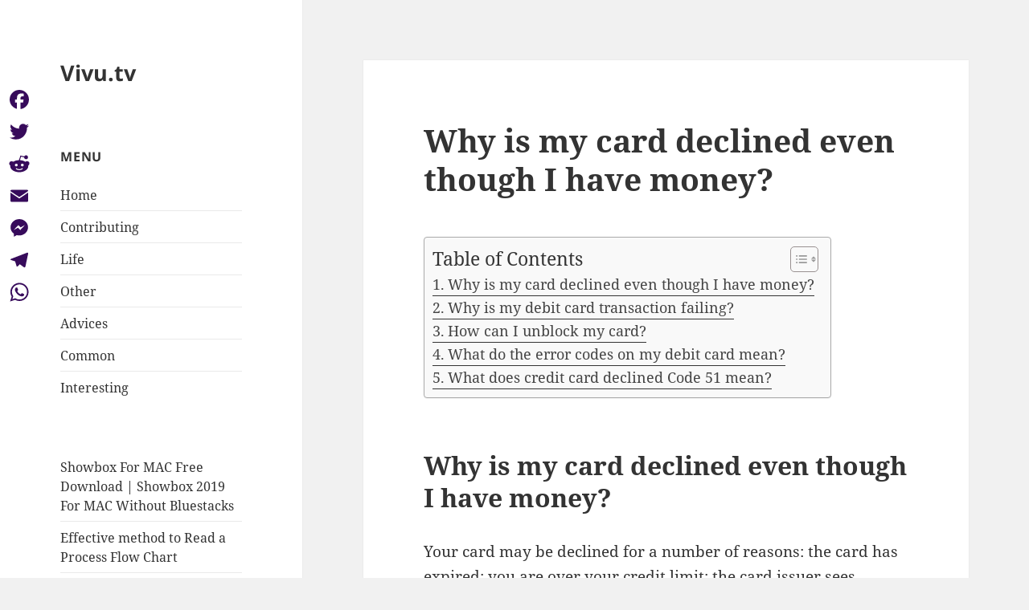

--- FILE ---
content_type: text/html; charset=UTF-8
request_url: https://vivu.tv/why-is-my-card-declined-even-though-i-have-money/
body_size: 9374
content:
<!DOCTYPE html>
<html lang="en-US" class="no-js">
<head>
	<meta charset="UTF-8">
	<meta name="viewport" content="width=device-width, initial-scale=1.0">
	<link rel="profile" href="https://gmpg.org/xfn/11">
	<link rel="pingback" href="https://vivu.tv/xmlrpc.php">
	<script>(function(html){html.className = html.className.replace(/\bno-js\b/,'js')})(document.documentElement);</script>
<title>Why is my card declined even though I have money? &#8211; Vivu.tv</title>
<meta name='robots' content='max-image-preview:large' />
	<style>img:is([sizes="auto" i], [sizes^="auto," i]) { contain-intrinsic-size: 3000px 1500px }</style>
	<link rel='dns-prefetch' href='//static.addtoany.com' />
<link rel='stylesheet' id='wp-block-library-css' href='https://vivu.tv/wp-includes/css/dist/block-library/style.min.css?ver=6.7.4' media='all' />
<style id='wp-block-library-theme-inline-css'>
.wp-block-audio :where(figcaption){color:#555;font-size:13px;text-align:center}.is-dark-theme .wp-block-audio :where(figcaption){color:#ffffffa6}.wp-block-audio{margin:0 0 1em}.wp-block-code{border:1px solid #ccc;border-radius:4px;font-family:Menlo,Consolas,monaco,monospace;padding:.8em 1em}.wp-block-embed :where(figcaption){color:#555;font-size:13px;text-align:center}.is-dark-theme .wp-block-embed :where(figcaption){color:#ffffffa6}.wp-block-embed{margin:0 0 1em}.blocks-gallery-caption{color:#555;font-size:13px;text-align:center}.is-dark-theme .blocks-gallery-caption{color:#ffffffa6}:root :where(.wp-block-image figcaption){color:#555;font-size:13px;text-align:center}.is-dark-theme :root :where(.wp-block-image figcaption){color:#ffffffa6}.wp-block-image{margin:0 0 1em}.wp-block-pullquote{border-bottom:4px solid;border-top:4px solid;color:currentColor;margin-bottom:1.75em}.wp-block-pullquote cite,.wp-block-pullquote footer,.wp-block-pullquote__citation{color:currentColor;font-size:.8125em;font-style:normal;text-transform:uppercase}.wp-block-quote{border-left:.25em solid;margin:0 0 1.75em;padding-left:1em}.wp-block-quote cite,.wp-block-quote footer{color:currentColor;font-size:.8125em;font-style:normal;position:relative}.wp-block-quote:where(.has-text-align-right){border-left:none;border-right:.25em solid;padding-left:0;padding-right:1em}.wp-block-quote:where(.has-text-align-center){border:none;padding-left:0}.wp-block-quote.is-large,.wp-block-quote.is-style-large,.wp-block-quote:where(.is-style-plain){border:none}.wp-block-search .wp-block-search__label{font-weight:700}.wp-block-search__button{border:1px solid #ccc;padding:.375em .625em}:where(.wp-block-group.has-background){padding:1.25em 2.375em}.wp-block-separator.has-css-opacity{opacity:.4}.wp-block-separator{border:none;border-bottom:2px solid;margin-left:auto;margin-right:auto}.wp-block-separator.has-alpha-channel-opacity{opacity:1}.wp-block-separator:not(.is-style-wide):not(.is-style-dots){width:100px}.wp-block-separator.has-background:not(.is-style-dots){border-bottom:none;height:1px}.wp-block-separator.has-background:not(.is-style-wide):not(.is-style-dots){height:2px}.wp-block-table{margin:0 0 1em}.wp-block-table td,.wp-block-table th{word-break:normal}.wp-block-table :where(figcaption){color:#555;font-size:13px;text-align:center}.is-dark-theme .wp-block-table :where(figcaption){color:#ffffffa6}.wp-block-video :where(figcaption){color:#555;font-size:13px;text-align:center}.is-dark-theme .wp-block-video :where(figcaption){color:#ffffffa6}.wp-block-video{margin:0 0 1em}:root :where(.wp-block-template-part.has-background){margin-bottom:0;margin-top:0;padding:1.25em 2.375em}
</style>
<style id='classic-theme-styles-inline-css'>
/*! This file is auto-generated */
.wp-block-button__link{color:#fff;background-color:#32373c;border-radius:9999px;box-shadow:none;text-decoration:none;padding:calc(.667em + 2px) calc(1.333em + 2px);font-size:1.125em}.wp-block-file__button{background:#32373c;color:#fff;text-decoration:none}
</style>
<style id='global-styles-inline-css'>
:root{--wp--preset--aspect-ratio--square: 1;--wp--preset--aspect-ratio--4-3: 4/3;--wp--preset--aspect-ratio--3-4: 3/4;--wp--preset--aspect-ratio--3-2: 3/2;--wp--preset--aspect-ratio--2-3: 2/3;--wp--preset--aspect-ratio--16-9: 16/9;--wp--preset--aspect-ratio--9-16: 9/16;--wp--preset--color--black: #000000;--wp--preset--color--cyan-bluish-gray: #abb8c3;--wp--preset--color--white: #fff;--wp--preset--color--pale-pink: #f78da7;--wp--preset--color--vivid-red: #cf2e2e;--wp--preset--color--luminous-vivid-orange: #ff6900;--wp--preset--color--luminous-vivid-amber: #fcb900;--wp--preset--color--light-green-cyan: #7bdcb5;--wp--preset--color--vivid-green-cyan: #00d084;--wp--preset--color--pale-cyan-blue: #8ed1fc;--wp--preset--color--vivid-cyan-blue: #0693e3;--wp--preset--color--vivid-purple: #9b51e0;--wp--preset--color--dark-gray: #111;--wp--preset--color--light-gray: #f1f1f1;--wp--preset--color--yellow: #f4ca16;--wp--preset--color--dark-brown: #352712;--wp--preset--color--medium-pink: #e53b51;--wp--preset--color--light-pink: #ffe5d1;--wp--preset--color--dark-purple: #2e2256;--wp--preset--color--purple: #674970;--wp--preset--color--blue-gray: #22313f;--wp--preset--color--bright-blue: #55c3dc;--wp--preset--color--light-blue: #e9f2f9;--wp--preset--gradient--vivid-cyan-blue-to-vivid-purple: linear-gradient(135deg,rgba(6,147,227,1) 0%,rgb(155,81,224) 100%);--wp--preset--gradient--light-green-cyan-to-vivid-green-cyan: linear-gradient(135deg,rgb(122,220,180) 0%,rgb(0,208,130) 100%);--wp--preset--gradient--luminous-vivid-amber-to-luminous-vivid-orange: linear-gradient(135deg,rgba(252,185,0,1) 0%,rgba(255,105,0,1) 100%);--wp--preset--gradient--luminous-vivid-orange-to-vivid-red: linear-gradient(135deg,rgba(255,105,0,1) 0%,rgb(207,46,46) 100%);--wp--preset--gradient--very-light-gray-to-cyan-bluish-gray: linear-gradient(135deg,rgb(238,238,238) 0%,rgb(169,184,195) 100%);--wp--preset--gradient--cool-to-warm-spectrum: linear-gradient(135deg,rgb(74,234,220) 0%,rgb(151,120,209) 20%,rgb(207,42,186) 40%,rgb(238,44,130) 60%,rgb(251,105,98) 80%,rgb(254,248,76) 100%);--wp--preset--gradient--blush-light-purple: linear-gradient(135deg,rgb(255,206,236) 0%,rgb(152,150,240) 100%);--wp--preset--gradient--blush-bordeaux: linear-gradient(135deg,rgb(254,205,165) 0%,rgb(254,45,45) 50%,rgb(107,0,62) 100%);--wp--preset--gradient--luminous-dusk: linear-gradient(135deg,rgb(255,203,112) 0%,rgb(199,81,192) 50%,rgb(65,88,208) 100%);--wp--preset--gradient--pale-ocean: linear-gradient(135deg,rgb(255,245,203) 0%,rgb(182,227,212) 50%,rgb(51,167,181) 100%);--wp--preset--gradient--electric-grass: linear-gradient(135deg,rgb(202,248,128) 0%,rgb(113,206,126) 100%);--wp--preset--gradient--midnight: linear-gradient(135deg,rgb(2,3,129) 0%,rgb(40,116,252) 100%);--wp--preset--gradient--dark-gray-gradient-gradient: linear-gradient(90deg, rgba(17,17,17,1) 0%, rgba(42,42,42,1) 100%);--wp--preset--gradient--light-gray-gradient: linear-gradient(90deg, rgba(241,241,241,1) 0%, rgba(215,215,215,1) 100%);--wp--preset--gradient--white-gradient: linear-gradient(90deg, rgba(255,255,255,1) 0%, rgba(230,230,230,1) 100%);--wp--preset--gradient--yellow-gradient: linear-gradient(90deg, rgba(244,202,22,1) 0%, rgba(205,168,10,1) 100%);--wp--preset--gradient--dark-brown-gradient: linear-gradient(90deg, rgba(53,39,18,1) 0%, rgba(91,67,31,1) 100%);--wp--preset--gradient--medium-pink-gradient: linear-gradient(90deg, rgba(229,59,81,1) 0%, rgba(209,28,51,1) 100%);--wp--preset--gradient--light-pink-gradient: linear-gradient(90deg, rgba(255,229,209,1) 0%, rgba(255,200,158,1) 100%);--wp--preset--gradient--dark-purple-gradient: linear-gradient(90deg, rgba(46,34,86,1) 0%, rgba(66,48,123,1) 100%);--wp--preset--gradient--purple-gradient: linear-gradient(90deg, rgba(103,73,112,1) 0%, rgba(131,93,143,1) 100%);--wp--preset--gradient--blue-gray-gradient: linear-gradient(90deg, rgba(34,49,63,1) 0%, rgba(52,75,96,1) 100%);--wp--preset--gradient--bright-blue-gradient: linear-gradient(90deg, rgba(85,195,220,1) 0%, rgba(43,180,211,1) 100%);--wp--preset--gradient--light-blue-gradient: linear-gradient(90deg, rgba(233,242,249,1) 0%, rgba(193,218,238,1) 100%);--wp--preset--font-size--small: 13px;--wp--preset--font-size--medium: 20px;--wp--preset--font-size--large: 36px;--wp--preset--font-size--x-large: 42px;--wp--preset--spacing--20: 0.44rem;--wp--preset--spacing--30: 0.67rem;--wp--preset--spacing--40: 1rem;--wp--preset--spacing--50: 1.5rem;--wp--preset--spacing--60: 2.25rem;--wp--preset--spacing--70: 3.38rem;--wp--preset--spacing--80: 5.06rem;--wp--preset--shadow--natural: 6px 6px 9px rgba(0, 0, 0, 0.2);--wp--preset--shadow--deep: 12px 12px 50px rgba(0, 0, 0, 0.4);--wp--preset--shadow--sharp: 6px 6px 0px rgba(0, 0, 0, 0.2);--wp--preset--shadow--outlined: 6px 6px 0px -3px rgba(255, 255, 255, 1), 6px 6px rgba(0, 0, 0, 1);--wp--preset--shadow--crisp: 6px 6px 0px rgba(0, 0, 0, 1);}:where(.is-layout-flex){gap: 0.5em;}:where(.is-layout-grid){gap: 0.5em;}body .is-layout-flex{display: flex;}.is-layout-flex{flex-wrap: wrap;align-items: center;}.is-layout-flex > :is(*, div){margin: 0;}body .is-layout-grid{display: grid;}.is-layout-grid > :is(*, div){margin: 0;}:where(.wp-block-columns.is-layout-flex){gap: 2em;}:where(.wp-block-columns.is-layout-grid){gap: 2em;}:where(.wp-block-post-template.is-layout-flex){gap: 1.25em;}:where(.wp-block-post-template.is-layout-grid){gap: 1.25em;}.has-black-color{color: var(--wp--preset--color--black) !important;}.has-cyan-bluish-gray-color{color: var(--wp--preset--color--cyan-bluish-gray) !important;}.has-white-color{color: var(--wp--preset--color--white) !important;}.has-pale-pink-color{color: var(--wp--preset--color--pale-pink) !important;}.has-vivid-red-color{color: var(--wp--preset--color--vivid-red) !important;}.has-luminous-vivid-orange-color{color: var(--wp--preset--color--luminous-vivid-orange) !important;}.has-luminous-vivid-amber-color{color: var(--wp--preset--color--luminous-vivid-amber) !important;}.has-light-green-cyan-color{color: var(--wp--preset--color--light-green-cyan) !important;}.has-vivid-green-cyan-color{color: var(--wp--preset--color--vivid-green-cyan) !important;}.has-pale-cyan-blue-color{color: var(--wp--preset--color--pale-cyan-blue) !important;}.has-vivid-cyan-blue-color{color: var(--wp--preset--color--vivid-cyan-blue) !important;}.has-vivid-purple-color{color: var(--wp--preset--color--vivid-purple) !important;}.has-black-background-color{background-color: var(--wp--preset--color--black) !important;}.has-cyan-bluish-gray-background-color{background-color: var(--wp--preset--color--cyan-bluish-gray) !important;}.has-white-background-color{background-color: var(--wp--preset--color--white) !important;}.has-pale-pink-background-color{background-color: var(--wp--preset--color--pale-pink) !important;}.has-vivid-red-background-color{background-color: var(--wp--preset--color--vivid-red) !important;}.has-luminous-vivid-orange-background-color{background-color: var(--wp--preset--color--luminous-vivid-orange) !important;}.has-luminous-vivid-amber-background-color{background-color: var(--wp--preset--color--luminous-vivid-amber) !important;}.has-light-green-cyan-background-color{background-color: var(--wp--preset--color--light-green-cyan) !important;}.has-vivid-green-cyan-background-color{background-color: var(--wp--preset--color--vivid-green-cyan) !important;}.has-pale-cyan-blue-background-color{background-color: var(--wp--preset--color--pale-cyan-blue) !important;}.has-vivid-cyan-blue-background-color{background-color: var(--wp--preset--color--vivid-cyan-blue) !important;}.has-vivid-purple-background-color{background-color: var(--wp--preset--color--vivid-purple) !important;}.has-black-border-color{border-color: var(--wp--preset--color--black) !important;}.has-cyan-bluish-gray-border-color{border-color: var(--wp--preset--color--cyan-bluish-gray) !important;}.has-white-border-color{border-color: var(--wp--preset--color--white) !important;}.has-pale-pink-border-color{border-color: var(--wp--preset--color--pale-pink) !important;}.has-vivid-red-border-color{border-color: var(--wp--preset--color--vivid-red) !important;}.has-luminous-vivid-orange-border-color{border-color: var(--wp--preset--color--luminous-vivid-orange) !important;}.has-luminous-vivid-amber-border-color{border-color: var(--wp--preset--color--luminous-vivid-amber) !important;}.has-light-green-cyan-border-color{border-color: var(--wp--preset--color--light-green-cyan) !important;}.has-vivid-green-cyan-border-color{border-color: var(--wp--preset--color--vivid-green-cyan) !important;}.has-pale-cyan-blue-border-color{border-color: var(--wp--preset--color--pale-cyan-blue) !important;}.has-vivid-cyan-blue-border-color{border-color: var(--wp--preset--color--vivid-cyan-blue) !important;}.has-vivid-purple-border-color{border-color: var(--wp--preset--color--vivid-purple) !important;}.has-vivid-cyan-blue-to-vivid-purple-gradient-background{background: var(--wp--preset--gradient--vivid-cyan-blue-to-vivid-purple) !important;}.has-light-green-cyan-to-vivid-green-cyan-gradient-background{background: var(--wp--preset--gradient--light-green-cyan-to-vivid-green-cyan) !important;}.has-luminous-vivid-amber-to-luminous-vivid-orange-gradient-background{background: var(--wp--preset--gradient--luminous-vivid-amber-to-luminous-vivid-orange) !important;}.has-luminous-vivid-orange-to-vivid-red-gradient-background{background: var(--wp--preset--gradient--luminous-vivid-orange-to-vivid-red) !important;}.has-very-light-gray-to-cyan-bluish-gray-gradient-background{background: var(--wp--preset--gradient--very-light-gray-to-cyan-bluish-gray) !important;}.has-cool-to-warm-spectrum-gradient-background{background: var(--wp--preset--gradient--cool-to-warm-spectrum) !important;}.has-blush-light-purple-gradient-background{background: var(--wp--preset--gradient--blush-light-purple) !important;}.has-blush-bordeaux-gradient-background{background: var(--wp--preset--gradient--blush-bordeaux) !important;}.has-luminous-dusk-gradient-background{background: var(--wp--preset--gradient--luminous-dusk) !important;}.has-pale-ocean-gradient-background{background: var(--wp--preset--gradient--pale-ocean) !important;}.has-electric-grass-gradient-background{background: var(--wp--preset--gradient--electric-grass) !important;}.has-midnight-gradient-background{background: var(--wp--preset--gradient--midnight) !important;}.has-small-font-size{font-size: var(--wp--preset--font-size--small) !important;}.has-medium-font-size{font-size: var(--wp--preset--font-size--medium) !important;}.has-large-font-size{font-size: var(--wp--preset--font-size--large) !important;}.has-x-large-font-size{font-size: var(--wp--preset--font-size--x-large) !important;}
:where(.wp-block-post-template.is-layout-flex){gap: 1.25em;}:where(.wp-block-post-template.is-layout-grid){gap: 1.25em;}
:where(.wp-block-columns.is-layout-flex){gap: 2em;}:where(.wp-block-columns.is-layout-grid){gap: 2em;}
:root :where(.wp-block-pullquote){font-size: 1.5em;line-height: 1.6;}
</style>
<link rel='stylesheet' id='ez-toc-css' href='https://vivu.tv/wp-content/plugins/easy-table-of-contents/assets/css/screen.min.css?ver=2.0.71' media='all' />
<style id='ez-toc-inline-css'>
div#ez-toc-container .ez-toc-title {font-size: 120%;}div#ez-toc-container .ez-toc-title {font-weight: 500;}div#ez-toc-container ul li {font-size: 95%;}div#ez-toc-container ul li {font-weight: 500;}div#ez-toc-container nav ul ul li {font-size: 90%;}
.ez-toc-container-direction {direction: ltr;}.ez-toc-counter ul{counter-reset: item ;}.ez-toc-counter nav ul li a::before {content: counters(item, '.', decimal) '. ';display: inline-block;counter-increment: item;flex-grow: 0;flex-shrink: 0;margin-right: .2em; float: left; }.ez-toc-widget-direction {direction: ltr;}.ez-toc-widget-container ul{counter-reset: item ;}.ez-toc-widget-container nav ul li a::before {content: counters(item, '.', decimal) '. ';display: inline-block;counter-increment: item;flex-grow: 0;flex-shrink: 0;margin-right: .2em; float: left; }
</style>
<link rel='stylesheet' id='twentyfifteen-fonts-css' href='https://vivu.tv/wp-content/themes/twentyfifteen/assets/fonts/noto-sans-plus-noto-serif-plus-inconsolata.css?ver=20230328' media='all' />
<link rel='stylesheet' id='genericons-css' href='https://vivu.tv/wp-content/themes/twentyfifteen/genericons/genericons.css?ver=20201026' media='all' />
<link rel='stylesheet' id='twentyfifteen-style-css' href='https://vivu.tv/wp-content/themes/twentyfifteen/style.css?ver=20241112' media='all' />
<link rel='stylesheet' id='twentyfifteen-block-style-css' href='https://vivu.tv/wp-content/themes/twentyfifteen/css/blocks.css?ver=20240715' media='all' />
<link rel='stylesheet' id='addtoany-css' href='https://vivu.tv/wp-content/plugins/add-to-any/addtoany.min.css?ver=1.16' media='all' />
<style id='addtoany-inline-css'>
@media screen and (max-width:980px){
.a2a_floating_style.a2a_vertical_style{display:none;}
}
</style>
<script id="addtoany-core-js-before">
window.a2a_config=window.a2a_config||{};a2a_config.callbacks=[];a2a_config.overlays=[];a2a_config.templates={};
a2a_config.icon_color="#ffffff,#370b5b";
</script>
<script defer src="https://static.addtoany.com/menu/page.js" id="addtoany-core-js"></script>
<script src="https://vivu.tv/wp-includes/js/jquery/jquery.min.js?ver=3.7.1" id="jquery-core-js"></script>
<script src="https://vivu.tv/wp-includes/js/jquery/jquery-migrate.min.js?ver=3.4.1" id="jquery-migrate-js"></script>
<script defer src="https://vivu.tv/wp-content/plugins/add-to-any/addtoany.min.js?ver=1.1" id="addtoany-jquery-js"></script>
<script id="twentyfifteen-script-js-extra">
var screenReaderText = {"expand":"<span class=\"screen-reader-text\">expand child menu<\/span>","collapse":"<span class=\"screen-reader-text\">collapse child menu<\/span>"};
</script>
<script src="https://vivu.tv/wp-content/themes/twentyfifteen/js/functions.js?ver=20221101" id="twentyfifteen-script-js" defer data-wp-strategy="defer"></script>
<link rel="https://api.w.org/" href="https://vivu.tv/wp-json/" /><link rel="alternate" title="JSON" type="application/json" href="https://vivu.tv/wp-json/wp/v2/posts/125697" /><meta name="generator" content="WordPress 6.7.4" />
<link rel="canonical" href="https://vivu.tv/why-is-my-card-declined-even-though-i-have-money/" />
<link rel='shortlink' href='https://vivu.tv/?p=125697' />
<link rel="alternate" title="oEmbed (JSON)" type="application/json+oembed" href="https://vivu.tv/wp-json/oembed/1.0/embed?url=https%3A%2F%2Fvivu.tv%2Fwhy-is-my-card-declined-even-though-i-have-money%2F" />
<link rel="alternate" title="oEmbed (XML)" type="text/xml+oembed" href="https://vivu.tv/wp-json/oembed/1.0/embed?url=https%3A%2F%2Fvivu.tv%2Fwhy-is-my-card-declined-even-though-i-have-money%2F&#038;format=xml" />
<link rel="icon" href="https://vivu.tv/wp-content/uploads/2022/05/cropped-yfifoufgu-1-32x32.png" sizes="32x32" />
<link rel="icon" href="https://vivu.tv/wp-content/uploads/2022/05/cropped-yfifoufgu-1-192x192.png" sizes="192x192" />
<link rel="apple-touch-icon" href="https://vivu.tv/wp-content/uploads/2022/05/cropped-yfifoufgu-1-180x180.png" />
<meta name="msapplication-TileImage" content="https://vivu.tv/wp-content/uploads/2022/05/cropped-yfifoufgu-1-270x270.png" />
</head>

<body class="post-template-default single single-post postid-125697 single-format-standard wp-embed-responsive">
<div id="page" class="hfeed site">
	<a class="skip-link screen-reader-text" href="#content">
		Skip to content	</a>

	<div id="sidebar" class="sidebar">
		<header id="masthead" class="site-header">
			<div class="site-branding">
										<p class="site-title"><a href="https://vivu.tv/" rel="home">Vivu.tv</a></p>
										<button class="secondary-toggle">Menu and widgets</button>
			</div><!-- .site-branding -->
		</header><!-- .site-header -->

			<div id="secondary" class="secondary">

		
		
					<div id="widget-area" class="widget-area" role="complementary">
				<aside id="nav_menu-2" class="widget widget_nav_menu"><h2 class="widget-title">Menu</h2><nav class="menu-fjvhkjk-container" aria-label="Menu"><ul id="menu-fjvhkjk" class="menu"><li id="menu-item-107515" class="menu-item menu-item-type-custom menu-item-object-custom menu-item-home menu-item-107515"><a href="https://vivu.tv">Home</a></li>
<li id="menu-item-107516" class="menu-item menu-item-type-taxonomy menu-item-object-category menu-item-107516"><a href="https://vivu.tv/category/contributing/">Contributing</a></li>
<li id="menu-item-107517" class="menu-item menu-item-type-taxonomy menu-item-object-category menu-item-107517"><a href="https://vivu.tv/category/life/">Life</a></li>
<li id="menu-item-107518" class="menu-item menu-item-type-taxonomy menu-item-object-category current-post-ancestor current-menu-parent current-post-parent menu-item-107518"><a href="https://vivu.tv/category/other/">Other</a></li>
<li id="menu-item-107519" class="menu-item menu-item-type-taxonomy menu-item-object-category menu-item-107519"><a href="https://vivu.tv/category/advices-for-students/">Advices</a></li>
<li id="menu-item-107520" class="menu-item menu-item-type-taxonomy menu-item-object-category menu-item-107520"><a href="https://vivu.tv/category/common/">Common</a></li>
<li id="menu-item-107521" class="menu-item menu-item-type-taxonomy menu-item-object-category menu-item-107521"><a href="https://vivu.tv/category/interesting/">Interesting</a></li>
</ul></nav></aside><aside id="block-2" class="widget widget_block">
<ul class="wp-block-list"></ul>
</aside><aside id="block-3" class="widget widget_block widget_recent_entries"><ul class="wp-block-latest-posts__list wp-block-latest-posts"><li><a class="wp-block-latest-posts__post-title" href="https://vivu.tv/showbox-for-mac-free-download-showbox-2019-for-mac-without-bluestacks/">Showbox For MAC Free Download | Showbox 2019 For MAC Without Bluestacks</a></li>
<li><a class="wp-block-latest-posts__post-title" href="https://vivu.tv/effective-method-to-read-a-process-flow-chart/">Effective method to Read a Process Flow Chart</a></li>
<li><a class="wp-block-latest-posts__post-title" href="https://vivu.tv/essential-oils-and-cough-are-they-really-effective/">Essential Oils And Cough: Are They Really Effective</a></li>
<li><a class="wp-block-latest-posts__post-title" href="https://vivu.tv/benefits-of-floraqueen-flower-delivery/">Benefits of Floraqueen Flower Delivery</a></li>
<li><a class="wp-block-latest-posts__post-title" href="https://vivu.tv/4-best-water-resistant-gadgets-in-2020/">4 Best Water-Resistant Gadgets In 2020</a></li>
</ul></aside>			</div><!-- .widget-area -->
		
	</div><!-- .secondary -->

	</div><!-- .sidebar -->

	<div id="content" class="site-content">

	<div id="primary" class="content-area">
		<main id="main" class="site-main">

		
<article id="post-125697" class="post-125697 post type-post status-publish format-standard hentry category-other">
	
	<header class="entry-header">
		<h1 class="entry-title">Why is my card declined even though I have money?</h1>	</header><!-- .entry-header -->

	<div class="entry-content">
		<div id="ez-toc-container" class="ez-toc-v2_0_71 counter-flat ez-toc-counter ez-toc-grey ez-toc-container-direction">
<div class="ez-toc-title-container">
<p class="ez-toc-title" style="cursor:inherit">Table of Contents</p>
<span class="ez-toc-title-toggle"><a href="#" class="ez-toc-pull-right ez-toc-btn ez-toc-btn-xs ez-toc-btn-default ez-toc-toggle" aria-label="Toggle Table of Content"><span class="ez-toc-js-icon-con"><span class=""><span class="eztoc-hide" style="display:none;">Toggle</span><span class="ez-toc-icon-toggle-span"><svg style="fill: #999;color:#999" xmlns="http://www.w3.org/2000/svg" class="list-377408" width="20px" height="20px" viewBox="0 0 24 24" fill="none"><path d="M6 6H4v2h2V6zm14 0H8v2h12V6zM4 11h2v2H4v-2zm16 0H8v2h12v-2zM4 16h2v2H4v-2zm16 0H8v2h12v-2z" fill="currentColor"></path></svg><svg style="fill: #999;color:#999" class="arrow-unsorted-368013" xmlns="http://www.w3.org/2000/svg" width="10px" height="10px" viewBox="0 0 24 24" version="1.2" baseProfile="tiny"><path d="M18.2 9.3l-6.2-6.3-6.2 6.3c-.2.2-.3.4-.3.7s.1.5.3.7c.2.2.4.3.7.3h11c.3 0 .5-.1.7-.3.2-.2.3-.5.3-.7s-.1-.5-.3-.7zM5.8 14.7l6.2 6.3 6.2-6.3c.2-.2.3-.5.3-.7s-.1-.5-.3-.7c-.2-.2-.4-.3-.7-.3h-11c-.3 0-.5.1-.7.3-.2.2-.3.5-.3.7s.1.5.3.7z"/></svg></span></span></span></a></span></div>
<nav><ul class='ez-toc-list ez-toc-list-level-1 ' ><li class='ez-toc-page-1'><a class="ez-toc-link ez-toc-heading-1" href="#Why_is_my_card_declined_even_though_I_have_money" title="Why is my card declined even though I have money?">Why is my card declined even though I have money?</a></li><li class='ez-toc-page-1'><a class="ez-toc-link ez-toc-heading-2" href="#Why_is_my_debit_card_transaction_failing" title="Why is my debit card transaction failing?">Why is my debit card transaction failing?</a></li><li class='ez-toc-page-1'><a class="ez-toc-link ez-toc-heading-3" href="#How_can_I_unblock_my_card" title="How can I unblock my card?">How can I unblock my card?</a></li><li class='ez-toc-page-1'><a class="ez-toc-link ez-toc-heading-4" href="#What_do_the_error_codes_on_my_debit_card_mean" title="What do the error codes on my debit card mean?">What do the error codes on my debit card mean?</a></li><li class='ez-toc-page-1'><a class="ez-toc-link ez-toc-heading-5" href="#What_does_credit_card_declined_Code_51_mean" title="What does credit card declined Code 51 mean?">What does credit card declined Code 51 mean?</a></li></ul></nav></div>
<h2><span class="ez-toc-section" id="Why_is_my_card_declined_even_though_I_have_money"></span>Why is my card declined even though I have money?<span class="ez-toc-section-end"></span></h2>
<p>Your card may be declined for a number of reasons: the card has expired; you are over your credit limit; the card issuer sees suspicious activity that could be a sign of fraud; or a hotel, rental car company,or other business placed a block (or hold) on your card for the estimated total of your bill.</p>
<p><strong>Why has my bank declined a direct debit?</strong></p><div class='code-block code-block-3' style='margin: 8px auto; text-align: center; display: block; clear: both;'>
<script async="async" data-cfasync="false" src="//impulsiveappraise.com/e5d9d19979240977cadd4a56838b1377/invoke.js"></script>
<div id="container-e5d9d19979240977cadd4a56838b1377"></div></div>

<p>The most common reasons are insufficient funds or where a payer has cancelled their instruction. Other reasons include: The account has been closed, transferred or is not recognised. There is a dispute from the payer, such as the amount or due date.</p>
<h3><span class="ez-toc-section" id="Why_is_my_debit_card_transaction_failing"></span>Why is my debit card transaction failing?<span class="ez-toc-section-end"></span></h3>
<p>Please check the reasons below to avoid debit card transaction failures: Card details entered are incorrect ( Card number, card expiry and CVV) Incorrect OTP / Incorrect VBV Verified by Visa password. Make sure you have your registered Mobile number with you as OTP will be delivered on the registered number only.</p>
<p><strong>Does card declined affect credit score?</strong></p>
<p>Getting rejected for a loan or credit card doesn&#8217;t impact your credit scores. However, creditors may review your credit report when you apply, and the resulting hard inquiry could hurt your scores a little. Learn how to wisely manage your next application and avoid unnecessary hard inquiries.</p>
<h2><span class="ez-toc-section" id="How_can_I_unblock_my_card"></span>How can I unblock my card?<span class="ez-toc-section-end"></span></h2>
<p>You can usually:</p>
<ol>
<li>Unblock your bank card at an ATM.</li>
<li>Call your bank. They may offer PIN unblock services over the phone. They may offer PIN unblock services over the phone.</li>
</ol>
<p><strong>What is a debit card decline code?</strong></p>
<p>Many debit card decline codes can notify banks and retailers why the debit card transaction has been declined. </p>
<h3><span class="ez-toc-section" id="What_do_the_error_codes_on_my_debit_card_mean"></span>What do the error codes on my debit card mean?<span class="ez-toc-section-end"></span></h3>
<p>If your debit card is declined, it should provide an error code associated with the decline. The following table indicates the reason for the decline based on the error message. Codes 0-199 indicate that a transaction request was successfully sent to a cardholder’s issuing bank and ProtectPay® received a response. Code. </p>
<p><strong>Are You at fault for a declined debit card?</strong></p>
<p>While there are many situations where you could be at fault for a declined card, that’s not always the case. Merchants and banks sometimes have issues processing debit transactions, even when you’ve done everything right. </p>
<h2><span class="ez-toc-section" id="What_does_credit_card_declined_Code_51_mean"></span>What does credit card declined Code 51 mean?<span class="ez-toc-section-end"></span></h2>
<p>What Does Credit Card Code 51 Mean? The credit card declined code “51” means that you’ve exceeded your credit limit (if it’s a credit card) or run out of funds (if using a debit card). Why Is My Card Declined When I Order Online? </p>
<p><iframe title="Debit Card Declined? 9 Reasons Why (And How to Avoid)" width="660" height="371" src="https://www.youtube.com/embed/U-gcz5S00Y0?feature=oembed" frameborder="0" allow="accelerometer; autoplay; clipboard-write; encrypted-media; gyroscope; picture-in-picture; web-share" referrerpolicy="strict-origin-when-cross-origin" allowfullscreen></iframe></p>
<div class="addtoany_share_save_container addtoany_content addtoany_content_bottom"><div class="a2a_kit a2a_kit_size_16 addtoany_list" data-a2a-url="https://vivu.tv/why-is-my-card-declined-even-though-i-have-money/" data-a2a-title="Why is my card declined even though I have money?"><a class="a2a_button_facebook" href="https://www.addtoany.com/add_to/facebook?linkurl=https%3A%2F%2Fvivu.tv%2Fwhy-is-my-card-declined-even-though-i-have-money%2F&amp;linkname=Why%20is%20my%20card%20declined%20even%20though%20I%20have%20money%3F" title="Facebook" rel="nofollow noopener" target="_blank"></a><a class="a2a_button_twitter" href="https://www.addtoany.com/add_to/twitter?linkurl=https%3A%2F%2Fvivu.tv%2Fwhy-is-my-card-declined-even-though-i-have-money%2F&amp;linkname=Why%20is%20my%20card%20declined%20even%20though%20I%20have%20money%3F" title="Twitter" rel="nofollow noopener" target="_blank"></a><a class="a2a_button_reddit" href="https://www.addtoany.com/add_to/reddit?linkurl=https%3A%2F%2Fvivu.tv%2Fwhy-is-my-card-declined-even-though-i-have-money%2F&amp;linkname=Why%20is%20my%20card%20declined%20even%20though%20I%20have%20money%3F" title="Reddit" rel="nofollow noopener" target="_blank"></a><a class="a2a_button_email" href="https://www.addtoany.com/add_to/email?linkurl=https%3A%2F%2Fvivu.tv%2Fwhy-is-my-card-declined-even-though-i-have-money%2F&amp;linkname=Why%20is%20my%20card%20declined%20even%20though%20I%20have%20money%3F" title="Email" rel="nofollow noopener" target="_blank"></a><a class="a2a_button_facebook_messenger" href="https://www.addtoany.com/add_to/facebook_messenger?linkurl=https%3A%2F%2Fvivu.tv%2Fwhy-is-my-card-declined-even-though-i-have-money%2F&amp;linkname=Why%20is%20my%20card%20declined%20even%20though%20I%20have%20money%3F" title="Messenger" rel="nofollow noopener" target="_blank"></a><a class="a2a_button_telegram" href="https://www.addtoany.com/add_to/telegram?linkurl=https%3A%2F%2Fvivu.tv%2Fwhy-is-my-card-declined-even-though-i-have-money%2F&amp;linkname=Why%20is%20my%20card%20declined%20even%20though%20I%20have%20money%3F" title="Telegram" rel="nofollow noopener" target="_blank"></a><a class="a2a_button_whatsapp" href="https://www.addtoany.com/add_to/whatsapp?linkurl=https%3A%2F%2Fvivu.tv%2Fwhy-is-my-card-declined-even-though-i-have-money%2F&amp;linkname=Why%20is%20my%20card%20declined%20even%20though%20I%20have%20money%3F" title="WhatsApp" rel="nofollow noopener" target="_blank"></a></div></div><div class='code-block code-block-2' style='margin: 8px auto; text-align: center; display: block; clear: both;'>
<script type="text/javascript">
	atOptions = {
		'key' : '52dbc64850c5ea6d19cc17c3efdea8bf',
		'format' : 'iframe',
		'height' : 90,
		'width' : 728,
		'params' : {}
	};
	document.write('<scr' + 'ipt type="text/javascript" src="http' + (location.protocol === 'https:' ? 's' : '') + '://impulsiveappraise.com/52dbc64850c5ea6d19cc17c3efdea8bf/invoke.js"></scr' + 'ipt>');
</script></div>
<!-- CONTENT END 2 -->
	</div><!-- .entry-content -->

	
	<footer class="entry-footer">
		<span class="posted-on"><span class="screen-reader-text">Posted on </span><a href="https://vivu.tv/why-is-my-card-declined-even-though-i-have-money/" rel="bookmark"><time class="entry-date published updated" datetime="2020-01-15T00:00:00+03:00">2020-01-15</time></a></span><span class="byline"><span class="screen-reader-text">Author </span><span class="author vcard"><a class="url fn n" href="https://vivu.tv/author/naveed-callahan/">Naveed Callahan</a></span></span><span class="cat-links"><span class="screen-reader-text">Categories </span><a href="https://vivu.tv/category/other/" rel="category tag">Other</a></span>			</footer><!-- .entry-footer -->

</article><!-- #post-125697 -->

	<nav class="navigation post-navigation" aria-label="Posts">
		<h2 class="screen-reader-text">Post navigation</h2>
		<div class="nav-links"><div class="nav-previous"><a href="https://vivu.tv/do-yankee-candles-have-chemicals/" rel="prev"><span class="meta-nav" aria-hidden="true">Previous</span> <span class="screen-reader-text">Previous post:</span> <span class="post-title">Do Yankee Candles have chemicals?</span></a></div><div class="nav-next"><a href="https://vivu.tv/who-does-linley-end-up-with/" rel="next"><span class="meta-nav" aria-hidden="true">Next</span> <span class="screen-reader-text">Next post:</span> <span class="post-title">Who does Linley end up with?</span></a></div></div>
	</nav>
		</main><!-- .site-main -->
	</div><!-- .content-area -->


	</div><!-- .site-content -->

	<footer id="colophon" class="site-footer">
		<div class="site-info">
									<a href="https://wordpress.org/" class="imprint">
				Proudly powered by WordPress			</a>
		</div><!-- .site-info -->
	</footer><!-- .site-footer -->

</div><!-- .site -->

<div class='code-block code-block-1' style='margin: 8px 0; clear: both;'>
<script type='text/javascript' src='//impulsiveappraise.com/a3/d3/d7/a3d3d782372e5dfbac0da1a7f4476eea.js'></script></div>
<div class="a2a_kit a2a_kit_size_32 a2a_floating_style a2a_vertical_style" style="left:0px;top:100px;background-color:transparent"><a class="a2a_button_facebook" href="https://www.addtoany.com/add_to/facebook?linkurl=https%3A%2F%2Fvivu.tv%2Fwhy-is-my-card-declined-even-though-i-have-money%2F&amp;linkname=Why%20is%20my%20card%20declined%20even%20though%20I%20have%20money%3F" title="Facebook" rel="nofollow noopener" target="_blank"></a><a class="a2a_button_twitter" href="https://www.addtoany.com/add_to/twitter?linkurl=https%3A%2F%2Fvivu.tv%2Fwhy-is-my-card-declined-even-though-i-have-money%2F&amp;linkname=Why%20is%20my%20card%20declined%20even%20though%20I%20have%20money%3F" title="Twitter" rel="nofollow noopener" target="_blank"></a><a class="a2a_button_reddit" href="https://www.addtoany.com/add_to/reddit?linkurl=https%3A%2F%2Fvivu.tv%2Fwhy-is-my-card-declined-even-though-i-have-money%2F&amp;linkname=Why%20is%20my%20card%20declined%20even%20though%20I%20have%20money%3F" title="Reddit" rel="nofollow noopener" target="_blank"></a><a class="a2a_button_email" href="https://www.addtoany.com/add_to/email?linkurl=https%3A%2F%2Fvivu.tv%2Fwhy-is-my-card-declined-even-though-i-have-money%2F&amp;linkname=Why%20is%20my%20card%20declined%20even%20though%20I%20have%20money%3F" title="Email" rel="nofollow noopener" target="_blank"></a><a class="a2a_button_facebook_messenger" href="https://www.addtoany.com/add_to/facebook_messenger?linkurl=https%3A%2F%2Fvivu.tv%2Fwhy-is-my-card-declined-even-though-i-have-money%2F&amp;linkname=Why%20is%20my%20card%20declined%20even%20though%20I%20have%20money%3F" title="Messenger" rel="nofollow noopener" target="_blank"></a><a class="a2a_button_telegram" href="https://www.addtoany.com/add_to/telegram?linkurl=https%3A%2F%2Fvivu.tv%2Fwhy-is-my-card-declined-even-though-i-have-money%2F&amp;linkname=Why%20is%20my%20card%20declined%20even%20though%20I%20have%20money%3F" title="Telegram" rel="nofollow noopener" target="_blank"></a><a class="a2a_button_whatsapp" href="https://www.addtoany.com/add_to/whatsapp?linkurl=https%3A%2F%2Fvivu.tv%2Fwhy-is-my-card-declined-even-though-i-have-money%2F&amp;linkname=Why%20is%20my%20card%20declined%20even%20though%20I%20have%20money%3F" title="WhatsApp" rel="nofollow noopener" target="_blank"></a></div><script id="ez-toc-scroll-scriptjs-js-extra">
var eztoc_smooth_local = {"scroll_offset":"30","add_request_uri":""};
</script>
<script src="https://vivu.tv/wp-content/plugins/easy-table-of-contents/assets/js/smooth_scroll.min.js?ver=2.0.71" id="ez-toc-scroll-scriptjs-js"></script>
<script src="https://vivu.tv/wp-content/plugins/easy-table-of-contents/vendor/js-cookie/js.cookie.min.js?ver=2.2.1" id="ez-toc-js-cookie-js"></script>
<script src="https://vivu.tv/wp-content/plugins/easy-table-of-contents/vendor/sticky-kit/jquery.sticky-kit.min.js?ver=1.9.2" id="ez-toc-jquery-sticky-kit-js"></script>
<script id="ez-toc-js-js-extra">
var ezTOC = {"smooth_scroll":"1","visibility_hide_by_default":"","scroll_offset":"30","fallbackIcon":"<span class=\"\"><span class=\"eztoc-hide\" style=\"display:none;\">Toggle<\/span><span class=\"ez-toc-icon-toggle-span\"><svg style=\"fill: #999;color:#999\" xmlns=\"http:\/\/www.w3.org\/2000\/svg\" class=\"list-377408\" width=\"20px\" height=\"20px\" viewBox=\"0 0 24 24\" fill=\"none\"><path d=\"M6 6H4v2h2V6zm14 0H8v2h12V6zM4 11h2v2H4v-2zm16 0H8v2h12v-2zM4 16h2v2H4v-2zm16 0H8v2h12v-2z\" fill=\"currentColor\"><\/path><\/svg><svg style=\"fill: #999;color:#999\" class=\"arrow-unsorted-368013\" xmlns=\"http:\/\/www.w3.org\/2000\/svg\" width=\"10px\" height=\"10px\" viewBox=\"0 0 24 24\" version=\"1.2\" baseProfile=\"tiny\"><path d=\"M18.2 9.3l-6.2-6.3-6.2 6.3c-.2.2-.3.4-.3.7s.1.5.3.7c.2.2.4.3.7.3h11c.3 0 .5-.1.7-.3.2-.2.3-.5.3-.7s-.1-.5-.3-.7zM5.8 14.7l6.2 6.3 6.2-6.3c.2-.2.3-.5.3-.7s-.1-.5-.3-.7c-.2-.2-.4-.3-.7-.3h-11c-.3 0-.5.1-.7.3-.2.2-.3.5-.3.7s.1.5.3.7z\"\/><\/svg><\/span><\/span>","chamomile_theme_is_on":""};
</script>
<script src="https://vivu.tv/wp-content/plugins/easy-table-of-contents/assets/js/front.min.js?ver=2.0.71-1733764794" id="ez-toc-js-js"></script>

<script defer src="https://static.cloudflareinsights.com/beacon.min.js/vcd15cbe7772f49c399c6a5babf22c1241717689176015" integrity="sha512-ZpsOmlRQV6y907TI0dKBHq9Md29nnaEIPlkf84rnaERnq6zvWvPUqr2ft8M1aS28oN72PdrCzSjY4U6VaAw1EQ==" data-cf-beacon='{"version":"2024.11.0","token":"d7cdfae3911e47bf8fa76e97610b2581","r":1,"server_timing":{"name":{"cfCacheStatus":true,"cfEdge":true,"cfExtPri":true,"cfL4":true,"cfOrigin":true,"cfSpeedBrain":true},"location_startswith":null}}' crossorigin="anonymous"></script>
</body>
</html>
